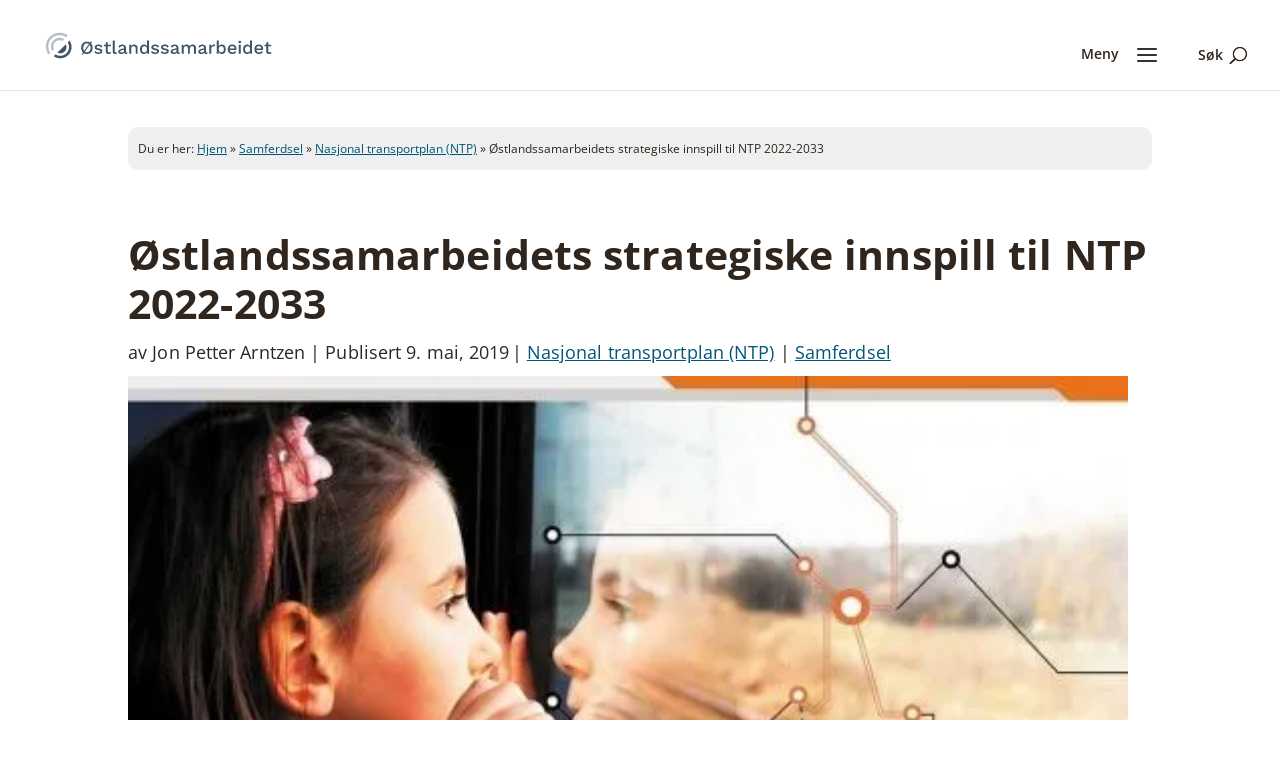

--- FILE ---
content_type: image/svg+xml
request_url: https://cdn-imgjp.nitrocdn.com/cOxZLpZZPXXCupnrVGhOVVuxnWraNqRQ/assets/images/source/rev-84fa096/www.ostlandssamarbeidet.no/wp-content/uploads/2021/07/OS-favicon.svg
body_size: 729
content:
<?xml version="1.0" encoding="utf-8"?>
<!-- Generator: Adobe Illustrator 24.1.2, SVG Export Plug-In . SVG Version: 6.00 Build 0)  -->
<svg version="1.1" id="Layer_1" xmlns="http://www.w3.org/2000/svg" xmlns:xlink="http://www.w3.org/1999/xlink" x="0px" y="0px"
	 viewBox="0 0 450 450" style="enable-background:new 0 0 450 450;" xml:space="preserve">
<style type="text/css">
	.st0{fill:#415364;}
	.st1{fill:#B8BFC5;}
</style>
<g>
	<path class="st0" d="M346.14,249.95c0-15.88-4.24-30.65-11.08-43.87L206.1,335.05c13.21,6.84,27.97,11.08,43.85,11.08
		C302.99,346.13,346.14,302.98,346.14,249.95z"/>
	<path class="st0" d="M385.95,249.95c0,74.99-61.01,135.98-136,135.98c-26.95,0-52.03-7.98-73.18-21.55l-28.1,28.09
		C177.3,412.87,212.2,425,249.95,425C346.47,425,425,346.47,425,249.95c0-37.75-12.13-72.65-32.53-101.27l-28.09,28.08
		C377.97,197.92,385.95,223,385.95,249.95z"/>
	<path class="st1" d="M64.81,239.86c0-96.52,78.53-175.05,175.05-175.05c37.25,0,71.75,11.79,100.16,31.7l28.4-28.39
		C332.51,41.17,288.09,25,239.86,25C121.39,25,25,121.39,25,239.86c0,48.23,16.17,92.65,43.11,128.55l28.4-28.39
		C76.6,311.61,64.81,277.11,64.81,239.86z"/>
	<path class="st1" d="M143.68,239.86c0-53.04,43.15-96.19,96.17-96.19c15.36,0,29.71,3.96,42.61,10.4l29.38-29.38
		c-20.91-13.12-45.54-20.83-71.98-20.83c-74.99,0-135.98,61.01-135.98,136c0,26.45,7.71,51.07,20.82,71.97l29.38-29.38
		C147.64,269.55,143.68,255.22,143.68,239.86z"/>
</g>
</svg>
